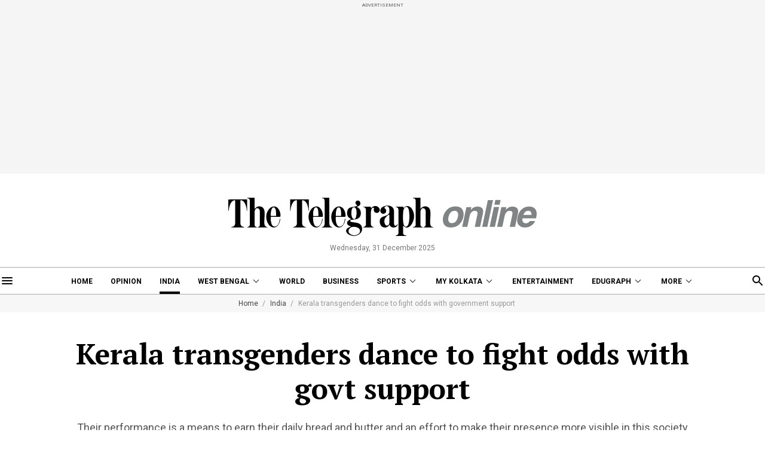

--- FILE ---
content_type: application/javascript; charset=utf-8
request_url: https://fundingchoicesmessages.google.com/f/AGSKWxWTSBmMUsBWQxFVCQQOO1qEZQeTJhr6hgTiwFX49SdUBznevr7BV3_LFV5P5F9eV_CFt9wzxHt5DF8alkreNPy2VF9Ymk9WhxSyRUWRT6-IYvOAvCP3xKLEfRTgopNQ43c3IrSA7QYZQiDJCyUIZAbwgkcwtveOYoYcH69UEu1UIuFDEb0IhrSjkxJY/_/468x060_/ad-pub./general/ads/promotions/ads._homadconfig.
body_size: -1285
content:
window['f0de3806-eba4-479d-b362-9125b2cb263d'] = true;